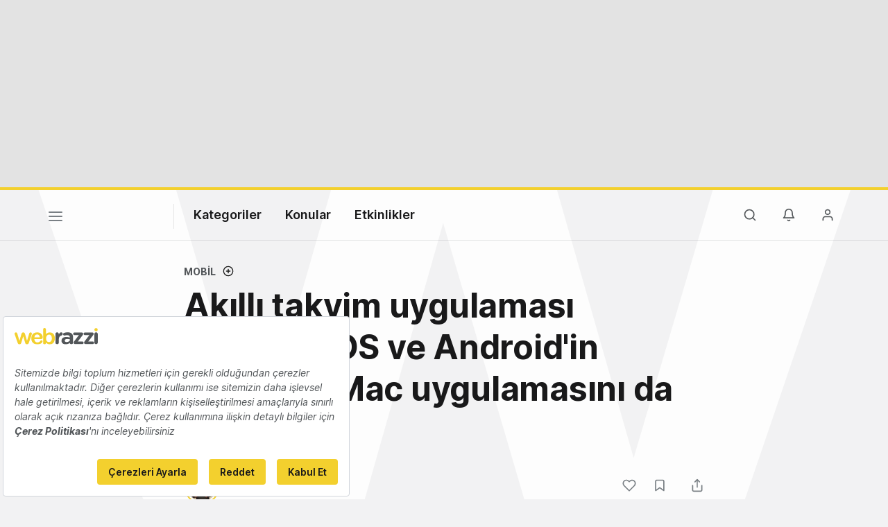

--- FILE ---
content_type: text/html; charset=utf-8
request_url: https://www.google.com/recaptcha/api2/aframe
body_size: 266
content:
<!DOCTYPE HTML><html><head><meta http-equiv="content-type" content="text/html; charset=UTF-8"></head><body><script nonce="PBA5uEX8aeTyHXmB7y1Drg">/** Anti-fraud and anti-abuse applications only. See google.com/recaptcha */ try{var clients={'sodar':'https://pagead2.googlesyndication.com/pagead/sodar?'};window.addEventListener("message",function(a){try{if(a.source===window.parent){var b=JSON.parse(a.data);var c=clients[b['id']];if(c){var d=document.createElement('img');d.src=c+b['params']+'&rc='+(localStorage.getItem("rc::a")?sessionStorage.getItem("rc::b"):"");window.document.body.appendChild(d);sessionStorage.setItem("rc::e",parseInt(sessionStorage.getItem("rc::e")||0)+1);localStorage.setItem("rc::h",'1769578492588');}}}catch(b){}});window.parent.postMessage("_grecaptcha_ready", "*");}catch(b){}</script></body></html>

--- FILE ---
content_type: text/plain; charset=utf-8
request_url: https://events.getsitectrl.com/api/v1/events
body_size: 557
content:
{"id":"6700c63bcc10024e","user_id":"6700c63bcc25cd94","time":1769578491696,"token":"1769578491.9b0817952bfcadbc212a046f6e7d05c1.019594b8f85f7963355346ef7ebc496b","geo":{"ip":"3.17.175.201","geopath":"147015:147763:220321:","geoname_id":4509177,"longitude":-83.0061,"latitude":39.9625,"postal_code":"43215","city":"Columbus","region":"Ohio","state_code":"OH","country":"United States","country_code":"US","timezone":"America/New_York"},"ua":{"platform":"Desktop","os":"Mac OS","os_family":"Mac OS X","os_version":"10.15.7","browser":"Other","browser_family":"ClaudeBot","browser_version":"1.0","device":"Spider","device_brand":"Spider","device_model":"Desktop"},"utm":{}}